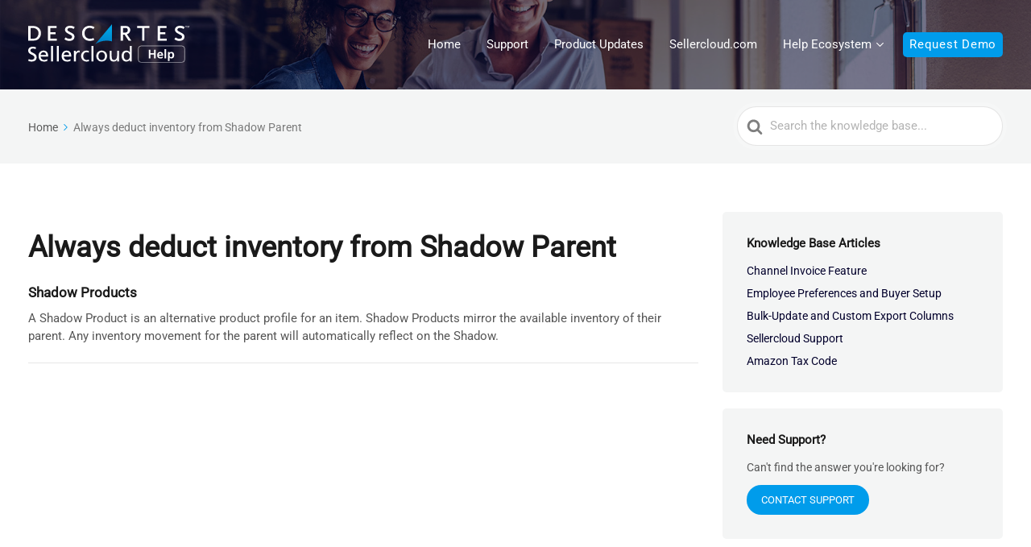

--- FILE ---
content_type: text/css
request_url: https://help.sellercloud.com/wp-content/themes/knowall-child/hs-form.css?ver=6.9
body_size: -1454
content:
.hs-input {
  border-radius: 5px;
  border: 1px solid #afafaf;
  box-sizing: border-box;
  width: 100%;
  padding: 5px;
  font-family: GalanoGrotesque-Regular;
  margin-top: 5px;
  font-size: 15px;
}

.hs-input::placeholder { /* Chrome, Firefox, Opera, Safari 10.1+ */
  color: #03012c !important;
  opacity: 1; /* Firefox */
}

.hs-input:-ms-input-placeholder { /* Internet Explorer 10-11 */
  color: #03012c !important;
}

.hs-input::-ms-input-placeholder { /* Microsoft Edge */
  color: #03012c !important;
}

.hs-button.primary.large {
    text-transform: none;
}
.hs-input.error {
  border: 1px solid red;
  background-color: #fce8e8;
}

.hs-form-required {
  color: red;
}

.hs-form-field label {
  display: none;
}
.hs-error-msgs li {
  margin-top: 5px;
}

.hs-error-msg {
  color: red;
  font-size: 14px;
}
.request-demo-form {
  border-radius: 12px;
  box-shadow: 0 4px 40px 0 rgba(124, 122, 153, 0.1);
  background-color: #06f;
  padding: 20px;
}
.request-demo-hl {
  color: rgb(255, 255, 255);
  font-size: 24px;
  font-weight: 700;
  text-align: center;
  margin-bottom: 10px;
}
.hbspt-form form {
  display: flex;
  flex-direction: row;
  align-items: center;
  flex-flow: wrap;
  color: black;
  justify-content: center;
  min-width: 280px;
}
.hs-submit .actions {
    display: flex;
    align-items: center;
    justify-content: center;
}
.hs-form-field,
.hs_submit.hs-submit {
    box-sizing: border-box;
    width: 100%;
    margin: 0 auto;
    padding: 5px;
    min-width: 360px;
}
li.cat-item.cat-have-child:after {
	opacity:0.3;
}
.hs-form-field * {
  width: 100%;
	color: #03012c !important;
}

.hs-button {
  border-radius: 5px !important;
  background-color: #03012c !important;
  opacity: 1 !important;
  color: #fff !important;
  font-size: 15px !important;
  font-weight: 700 !important;
  text-align: center !important;
  border: 2px solid #03012c;
  padding: 10px 20px;
  width: 100%;
}
.hs-button:hover {
  background-color: #040050;
  border-color: #040050;
}

.hs_error_rollup,
.hs-error-msgs {
  display: none !important;
  margin: 0;
  padding: 0;
  width: 0;
  height: 0;
  opacity: 0;
  overflow: hidden;
}

.hs_submit.hs-submit {
  margin: 10px auto auto auto;
}
.hs_cos_wrapper {
    width: 100%;
}
@media only screen and (max-width: 900px) {

.hbspt-form form {
  min-width: 100%;
}
.two-col-right.hubspot-form {
    align-self: center;
}
.hs-form-field,
.hs_submit.hs-submit {
    min-width: 100%;
}
.two-col-right.hubspot-form {
    margin-top: 40px;
}
}